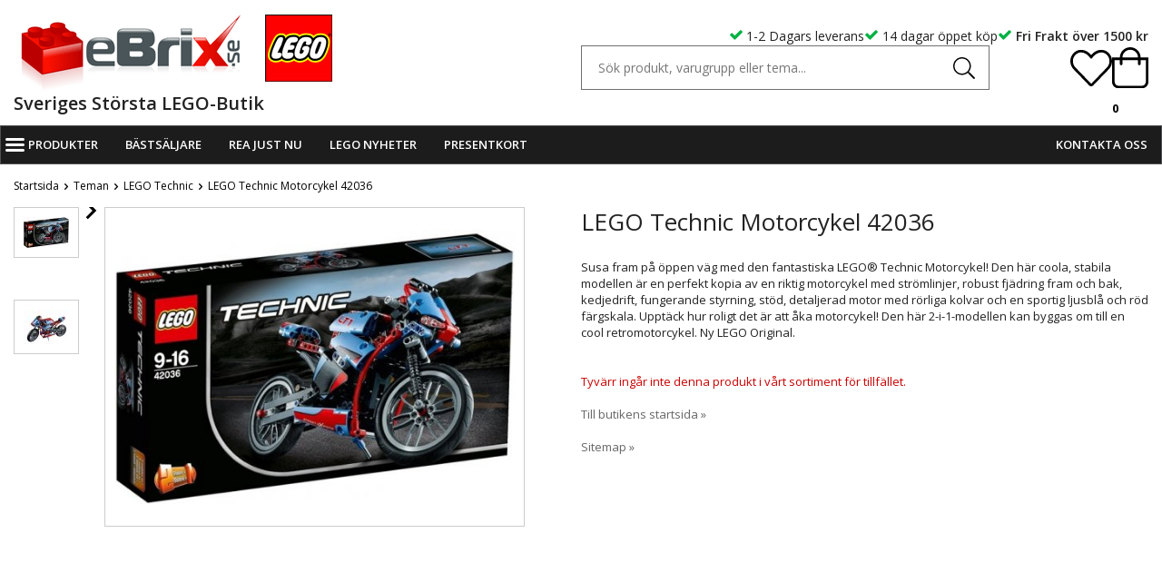

--- FILE ---
content_type: text/html; charset=UTF-8
request_url: https://ebrix.se/teman/lego-technic/lego-technic-motorcykel-42036/
body_size: 14159
content:
<!doctype html>
<html lang="sv" class="">
<head>
	<meta http-equiv="content-type" content="text/html; charset=utf-8">

	<title>LEGO Technic Motorcykel 42036 - LEGO Technic - Teman - Ebrix.se</title>

	<meta name="description" content="Susa fram på öppen väg med den fantastiska LEGO® Technic Motorcykel! Den här coola, stabila modellen är en perfekt kopia av en riktig motorcykel med strömlinjer, robust fjädring fram och bak, kedjedrift, fungerande styrning, stöd, detaljerad">
	<meta name="keywords" content="">
	<meta name="robots" content="index, follow">
				<meta name="viewport" content="width=device-width, initial-scale=1">
				<!-- WIKINGGRUPPEN 8.4.2 -->

	<link rel="shortcut icon" href="/favicon.png">
	<link rel="stylesheet" href="//fonts.googleapis.com/css?family=Open+Sans:400italic,600italic,700italic,400,600,700">
	<link rel="stylesheet" href="//wgrremote.se/fonts/wgr-icons/1.0/wgr-icons.min.css">
    <link rel="stylesheet" type="text/css" href="/js/jquery.fancybox-2.15/jquery.fancybox.css" media="screen">
	<link rel="stylesheet" href="/frontend/view_desktop/css/compiled430.css">
<link rel="canonical" href="https://ebrix.se/teman/lego-technic/lego-technic-motorcykel-42036/">
	<script src="/js/modernizr-custom.min.js"></script>
	<script>
			if (typeof dataLayer == 'undefined') {var dataLayer = [];} dataLayer.push({"ecommerce":{"currencyCode":"SEK","detail":{"products":[{"name":"LEGO Technic Motorcykel 42036","id":3351,"price":628,"category":"teman\/lego-technic"}]}}}); dataLayer.push({"event":"fireRemarketing","remarketing_params":{"ecomm_prodid":"F1C3775","ecomm_category":"teman\/lego-technic","ecomm_totalvalue":628,"isSaleItem":false,"ecomm_pagetype":"product"}}); (function(w,d,s,l,i){w[l]=w[l]||[];w[l].push({'gtm.start':
			new Date().getTime(),event:'gtm.js'});var f=d.getElementsByTagName(s)[0],
			j=d.createElement(s),dl=l!='dataLayer'?'&l='+l:'';j.async=true;j.src=
			'//www.googletagmanager.com/gtm.js?id='+i+dl;f.parentNode.insertBefore(j,f);
			})(window,document,'script','dataLayer','GTM-NHPCXJX');
			</script>		<script async src="https://helloretailcdn.com/helloretail.js"></script>
		<script>
			window.hrq = window.hrq || [];
			hrq.push(['init', {}]);
		</script>
		<link rel="stylesheet" type="text/css" href="/js/jquery.fancybox-2.15/jquery.fancybox.css" media="screen"><link rel="stylesheet" type="text/css" href="/js/vendors/splide/splide-core.min.css"><meta property="og:title" content="LEGO Technic Motorcykel 42036"/>
			<meta property="og:description" content="Susa fram på öppen väg med den fantastiska LEGO® Technic Motorcykel! Den här coola, stabila modellen är en perfekt kopia av en riktig motorcykel med strömlinjer, robust fjädring fram och bak, kedjedrift, fungerande styrning, stöd, detaljerad motor med rörliga kolvar och en sportig ljusblå och röd färgskala. Upptäck hur roligt det är att åka motorcykel! 

Den här 2-i-1-modellen kan byggas om till en cool retromotorcykel.

Ny LEGO Original."/>
			<meta property="og:type" content="product"/>
			<meta property="og:url" content="https://ebrix.se/teman/lego-technic/lego-technic-motorcykel-42036/"/>
			<meta property="og:site_name" content="Ebrix"/>
			<meta property="product:brand" content="LEGO"/>
			<meta property="product:category" content="LEGO Technic"/><meta property="og:price:amount" content="628" />
					<meta property="og:price:currency" content="SEK" /><meta property="og:availability" content="out of stock" /><meta property="og:image" content="https://ebrix.se/images/zoom/42036.jpg"/><meta property="og:image" content="https://ebrix.se/images/zoom/42036-1.jpg"/></head>
	<body itemscope itemtype="http://schema.org/WebPage"><div id="fb-root"></div>	<div class="l-mobile-header">
		<button class="neutral-btn mini-menu js-touch-area"><i class="wgr-icon icon-list2"></i></button>
		<button class="neutral-btn mini-search"><i class="wgr-icon icon-search"></i></button>
		<a href="/"><img src="/frontend/view_desktop/design/logos/logo_sv.png" class="mini-site-logo" alt="Ebrix"></a>
		<div class="mini-cart-info"><span class="mini-cart-info-text">Produkten har blivit tillagd i varukorgen</span></div>
		<button class="neutral-btn mini-cart js-touch-area" onclick="goToURL('/checkout')">
			<div class="mini-cart-inner">
								<img src="/frontend/view_desktop/design/shopping-bag-light.svg" alt="Cart" width="26" height="26">
			</div>
		</button>
	</div>
	<div class="l-header" itemscope itemtype="http://schema.org/WPHeader">
	<div class="l-header__inner l-constrained">
		<div class="l-header__left">
			<div class="l-header__left__left">
				<a class="site-logo" href="/"><img src="/frontend/view_desktop/design/logos/logo_sv.png" alt="Ebrix"></a>
			</div>
			<div class="l-header__left__right">
				<div class="site-banner"></div>
			</div>
		</div>
		<div class="l-header__right">
			<div class="l-header__right__top">
				<p>&nbsp;</p><ul><li><span style="font-size:12px;"><i class="wgr-icon icon-check" style="color:rgb(0, 177, 67);font-size:16px;"></i>&nbsp;</span><span style="font-size:14px;">1-2 Dagars leverans</span></li><li><span style="font-size:14px;"><i class="wgr-icon icon-check" style="color:rgb(0, 177, 67);font-size:16px;"></i>&nbsp;14 dagar &ouml;ppet k&ouml;p</span></li><li><span style="font-size:14px;"><strong><i class="wgr-icon icon-check" style="color:rgb(0, 177, 67);font-size:16px;"></i>&nbsp;Fri Frakt &ouml;ver 1500 kr</strong></span></li></ul>			</div>
			<div class="l-header__right__bottom">
				<div class="l-header__right__bottom__left">
					<!-- Search Box -->
					<form method="get" action="/search/" class="site-search">
						<input type="hidden" name="lang" value="sv">
													<input type="search" value="" placeholder="Sök produkt, varugrupp eller tema..." name="q" class="js-autocomplete-input neutral-btn site-search__input" autocomplete="off">
													<button type="submit" class="neutral-btn site-search__btn">
							<img src="/frontend/view_desktop/design/search-light.svg"
								alt="Sök produkt, varugrupp eller tema"
								height="24" width="24">
						</button>
					</form>
									</div>
				<div class="l-header__right__bottom__right">
											<a href="/customer-login/">
							<img src="/frontend/view_desktop/design/heart-light.svg" alt="Cart" width="46" height="46">
						</a>
												<div id="topcart-holder">
							<div id="topcart-area">
											<div class="topcart__icon-inner">
				<img src="/frontend/view_desktop/design/shopping-bag-light.svg" alt="Cart" width="40" height="46">
				<span class="topcart__count">0</span>
			</div>
										</div>
						</div>
						<div id="popcart">
													</div>
										</div>
			</div>
		</div>
	</div>
			<div class="l-header__bottom l-constrained">
			<p style="text-align: center;"><span style="font-size:20px;"><strong>Sveriges St&ouml;rsta LEGO-Butik</strong></span></p>		</div>
		</div><!-- End .l-header -->

<div class="l-menubar clearfix">
	<div class="l-menubar__inner l-constrained">
		<ul class="nav site-nav mega-menu" itemscope itemtype="http://schema.org/SiteNavigationElement">
						<li class="has-mega-dropdown">
				<span class="mega-menu-item">
					<i class="wgr-icon icon-list2 main-menu-icon"></i>
					Produkter				</span>
				<div class="mega-dropdown">
						<div class="mega-outer mega-outer--0">
				<div class="mega-listmenu__title"></div>
				<ul class="mega-listmenu mega-listmenu--0">

							<li class="has-mega-dropdown js-mega-dropdown is-open">
				<a href="/teman/" itemprop="url">Teman<i class="wgr-icon icon-arrow-right5"></i></a>			<div class="mega-outer mega-outer--1">
				<div class="mega-listmenu__title">Teman</div>
				<ul class="mega-listmenu mega-listmenu--1">

							<li class=" ">
				<a href="/teman/lego-adventskalendrar/" itemprop="url">LEGO Adventskalendrar</a></li>				<li class=" ">
				<a href="/teman/lego-animal-crossing/" itemprop="url">LEGO Animal Crossing</a></li>				<li class=" ">
				<a href="/teman/lego-architecture/" itemprop="url">LEGO Architecture</a></li>				<li class=" ">
				<a href="/teman/lego-art/" itemprop="url">LEGO ART</a></li>				<li class=" ">
				<a href="/teman/lego-avatar/" itemprop="url">LEGO Avatar</a></li>				<li class=" ">
				<a href="/teman/lego-botanicals/" itemprop="url">LEGO Botanicals</a></li>				<li class=" ">
				<a href="/teman/lego-bluey/" itemprop="url">LEGO Bluey</a></li>				<li class=" ">
				<a href="/teman/lego-brickheadz/" itemprop="url">LEGO BrickHeadz</a></li>				<li class=" ">
				<a href="/teman/lego-exklusivt/" itemprop="url">LEGO Exklusivt</a></li>				<li class=" ">
				<a href="/teman/lego-city/" itemprop="url">LEGO City</a></li>				<li class=" ">
				<a href="/teman/lego-classic/" itemprop="url">LEGO Classic</a></li>				<li class=" ">
				<a href="/teman/lego-creator/" itemprop="url">LEGO Creator</a></li>				<li class=" ">
				<a href="/teman/lego-creator-3in1/" itemprop="url">LEGO Creator 3in1</a></li>				<li class=" ">
				<a href="/teman/lego-disney/" itemprop="url">LEGO Disney</a></li>				<li class=" ">
				<a href="/teman/lego-dots/" itemprop="url">LEGO DOTs</a></li>				<li class=" ">
				<a href="/teman/lego-dreamzzz/" itemprop="url">LEGO DREAMZzz</a></li>				<li class=" ">
				<a href="/teman/lego-duplo/" itemprop="url">LEGO DUPLO</a></li>				<li class=" ">
				<a href="/teman/lego-fortnite/" itemprop="url">LEGO Fortnite</a></li>				<li class=" ">
				<a href="/teman/lego-friends/" itemprop="url">LEGO Friends</a></li>				<li class=" ">
				<a href="/teman/lego-gabbys-dollhouse/" itemprop="url">LEGO Gabby's Dollhouse</a></li>				<li class=" ">
				<a href="/teman/lego-harry-potter/" itemprop="url">LEGO Harry Potter</a></li>				<li class=" ">
				<a href="/teman/lego-horizon/" itemprop="url">LEGO Horizon</a></li>				<li class=" ">
				<a href="/teman/lego-icons/" itemprop="url">LEGO Icons</a></li>				<li class=" ">
				<a href="/teman/lego-ideas/" itemprop="url">LEGO IDEAS</a></li>				<li class=" ">
				<a href="/teman/lego-indiana-jones/" itemprop="url">LEGO Indiana Jones</a></li>				<li class=" ">
				<a href="/teman/lego-jurassic-world/" itemprop="url">LEGO Jurassic World</a></li>				<li class=" ">
				<a href="/teman/lego-minecraft/" itemprop="url">LEGO Minecraft</a></li>				<li class=" ">
				<a href="/teman/lego-minionerna/" itemprop="url">LEGO Minionerna</a></li>				<li class=" ">
				<a href="/teman/lego-nike/" itemprop="url">LEGO Nike</a></li>				<li class=" ">
				<a href="/teman/lego-ninjago/" itemprop="url">LEGO Ninjago</a></li>				<li class=" ">
				<a href="/teman/lego-one-piece/" itemprop="url">LEGO ONE PIECE</a></li>				<li class=" ">
				<a href="/teman/lego-sonic-the-hedgehog/" itemprop="url">LEGO Sonic The Hedgehog</a></li>				<li class=" ">
				<a href="/teman/lego-speed-champions/" itemprop="url">LEGO Speed Champions</a></li>				<li class=" ">
				<a href="/teman/lego-star-wars/" itemprop="url">LEGO STAR WARS</a></li>				<li class=" ">
				<a href="/teman/lego-super-heroes/" itemprop="url">LEGO Super Heroes</a></li>				<li class=" ">
				<a href="/teman/lego-super-mario/" itemprop="url">LEGO Super Mario</a></li>				<li class=" is-open">
				<a href="/teman/lego-technic/" itemprop="url">LEGO Technic</a></li>				<li class=" ">
				<a href="/teman/lego-wicked/" itemprop="url">LEGO Wicked</a></li>				<li class=" ">
				<a href="/teman/lego-wednesday/" itemprop="url">LEGO Wednesday</a></li>				</ul>
			</div>
			</li>				<li class="has-mega-dropdown js-mega-dropdown ">
				<a href="/aldrar/" itemprop="url">Åldrar<i class="wgr-icon icon-arrow-right5"></i></a>			<div class="mega-outer mega-outer--1">
				<div class="mega-listmenu__title">Åldrar</div>
				<ul class="mega-listmenu mega-listmenu--1">

							<li class=" ">
				<a href="/aldrar/4/" itemprop="url">4+</a></li>				<li class=" ">
				<a href="/aldrar/6/" itemprop="url">6+</a></li>				<li class=" ">
				<a href="/aldrar/9/" itemprop="url">9+</a></li>				<li class=" ">
				<a href="/aldrar/18/" itemprop="url">18+</a></li>				</ul>
			</div>
			</li>				<li class="has-mega-dropdown js-mega-dropdown ">
				<a href="/intressen/" itemprop="url">Intressen<i class="wgr-icon icon-arrow-right5"></i></a>			<div class="mega-outer mega-outer--1">
				<div class="mega-listmenu__title">Intressen</div>
				<ul class="mega-listmenu mega-listmenu--1">

							<li class=" ">
				<a href="/intressen/vaxter/" itemprop="url">Växter</a></li>				<li class=" ">
				<a href="/intressen/fordon/" itemprop="url">Fordon</a></li>				<li class=" ">
				<a href="/intressen/robotar/" itemprop="url">Robotar</a></li>				<li class=" ">
				<a href="/intressen/djur/" itemprop="url">Djur</a></li>				<li class=" ">
				<a href="/intressen/vardags-hjaltar/" itemprop="url">Vardags Hjältar</a></li>				<li class=" ">
				<a href="/intressen/rymden/" itemprop="url">Rymden</a></li>				<li class=" ">
				<a href="/intressen/byggnader/" itemprop="url">Byggnader</a></li>				<li class=" ">
				<a href="/intressen/gaming/" itemprop="url">Gaming</a></li>				<li class=" ">
				<a href="/intressen/musik/" itemprop="url">Musik</a></li>				<li class=" ">
				<a href="/intressen/prinsessor/" itemprop="url">Prinsessor</a></li>				</ul>
			</div>
			</li>				<li class="has-mega-dropdown js-mega-dropdown ">
				<a href="/sasong/" itemprop="url">Säsong<i class="wgr-icon icon-arrow-right5"></i></a>			<div class="mega-outer mega-outer--1">
				<div class="mega-listmenu__title">Säsong</div>
				<ul class="mega-listmenu mega-listmenu--1">

							<li class=" ">
				<a href="/sasong/mors-dag/" itemprop="url">Mors Dag</a></li>				<li class=" ">
				<a href="/sasong/lego-pask/" itemprop="url">LEGO Påsk</a></li>				<li class=" ">
				<a href="/sasong/lego-alla-hjartans-dag/" itemprop="url">LEGO Alla hjärtans dag</a></li>				<li class=" ">
				<a href="/sasong/lego-halloween/" itemprop="url">LEGO Halloween</a></li>				<li class=" ">
				<a href="/sasong/fars-dag/" itemprop="url">Fars Dag</a></li>				<li class=" ">
				<a href="/sasong/lego-jul/" itemprop="url">LEGO Jul</a></li>				</ul>
			</div>
			</li>				<li class="has-mega-dropdown js-mega-dropdown ">
				<a href="/belysning-till-lego/" itemprop="url">Belysning till LEGO<i class="wgr-icon icon-arrow-right5"></i></a>			<div class="mega-outer mega-outer--1">
				<div class="mega-listmenu__title">Belysning till LEGO</div>
				<ul class="mega-listmenu mega-listmenu--1">

							<li class=" ">
				<a href="/belysning-till-lego/byggnader-stader/" itemprop="url">Byggnader / Städer</a></li>				<li class=" ">
				<a href="/belysning-till-lego/fordon-farkoster/" itemprop="url">Fordon / Farkoster</a></li>				<li class=" ">
				<a href="/belysning-till-lego/harry-potter/" itemprop="url">Harry Potter</a></li>				<li class=" ">
				<a href="/belysning-till-lego/jul/" itemprop="url">Jul</a></li>				<li class=" ">
				<a href="/belysning-till-lego/star-wars/" itemprop="url">Star Wars</a></li>				<li class=" ">
				<a href="/belysning-till-lego/super-heroes/" itemprop="url">Super Heroes</a></li>				<li class=" ">
				<a href="/belysning-till-lego/ovrigt/" itemprop="url">Övrigt</a></li>				<li class=" ">
				<a href="/belysning-till-lego/vaxter/" itemprop="url">Växter</a></li>				<li class=" ">
				<a href="/belysning-till-lego/rymden/" itemprop="url">Rymden</a></li>				</ul>
			</div>
			</li>				<li class="has-mega-dropdown js-mega-dropdown ">
				<a href="/lego-losa-bitar/" itemprop="url">LEGO Lösa Bitar<i class="wgr-icon icon-arrow-right5"></i></a>			<div class="mega-outer mega-outer--1">
				<div class="mega-listmenu__title">LEGO Lösa Bitar</div>
				<ul class="mega-listmenu mega-listmenu--1">

							<li class=" ">
				<a href="/lego-losa-bitar/lego-technic-delar/" itemprop="url">LEGO Technic Delar</a></li>				<li class=" ">
				<a href="/lego-losa-bitar/lego-klossar-byggplattor/" itemprop="url">LEGO Klossar & Byggplattor</a></li>				<li class=" ">
				<a href="/lego-losa-bitar/lego-tillbehor/" itemprop="url">LEGO Tillbehör</a></li>				<li class=" ">
				<a href="/lego-losa-bitar/lego-losvikt/" itemprop="url">LEGO Lösvikt</a></li>				</ul>
			</div>
			</li>				<li class=" ">
				<a href="/lego-polybags/" itemprop="url">LEGO Polybags</a></li>				<li class=" ">
				<a href="/lego-vintage/" itemprop="url">LEGO Vintage</a></li>				<li class="has-mega-dropdown js-mega-dropdown ">
				<a href="/lego-forvaring-dekoration/" itemprop="url">LEGO Förvaring & Dekoration<i class="wgr-icon icon-arrow-right5"></i></a>			<div class="mega-outer mega-outer--1">
				<div class="mega-listmenu__title">LEGO Förvaring & Dekoration</div>
				<ul class="mega-listmenu mega-listmenu--1">

							<li class=" ">
				<a href="/lego-forvaring-dekoration/dekoration/" itemprop="url">Dekoration</a></li>				<li class=" ">
				<a href="/lego-forvaring-dekoration/forvaring/" itemprop="url">Förvaring</a></li>				<li class=" ">
				<a href="/lego-forvaring-dekoration/hem-och-tillbehor/" itemprop="url">Hem och Tillbehör</a></li>				</ul>
			</div>
			</li>				<li class="has-mega-dropdown js-mega-dropdown ">
				<a href="/lego-minifigurer/" itemprop="url">LEGO Minifigurer<i class="wgr-icon icon-arrow-right5"></i></a>			<div class="mega-outer mega-outer--1">
				<div class="mega-listmenu__title">LEGO Minifigurer</div>
				<ul class="mega-listmenu mega-listmenu--1">

							<li class=" ">
				<a href="/lego-minifigurer/minifigurer-samlarserier/" itemprop="url">Minifigurer Samlarserier</a></li>				<li class=" ">
				<a href="/lego-minifigurer/city/" itemprop="url">City</a></li>				<li class=" ">
				<a href="/lego-minifigurer/egen-design/" itemprop="url">Egen Design</a></li>				<li class=" ">
				<a href="/lego-minifigurer/friends/" itemprop="url">Friends</a></li>				<li class=" ">
				<a href="/lego-minifigurer/harry-potter/" itemprop="url">Harry Potter</a></li>				<li class=" ">
				<a href="/lego-minifigurer/minecraft/" itemprop="url">Minecraft</a></li>				<li class=" ">
				<a href="/lego-minifigurer/ninjago/" itemprop="url">Ninjago</a></li>				<li class=" ">
				<a href="/lego-minifigurer/star-wars/" itemprop="url">Star Wars</a></li>				<li class=" ">
				<a href="/lego-minifigurer/super-heroes/" itemprop="url">Super Heroes</a></li>				<li class=" ">
				<a href="/lego-minifigurer/ovriga-minifigurer/" itemprop="url">Övriga minifigurer</a></li>				<li class=" ">
				<a href="/lego-minifigurer/minifigursplattor/" itemprop="url">Minifigursplattor</a></li>				</ul>
			</div>
			</li>				<li class=" ">
				<a href="/lego-nyckelringar/" itemprop="url">LEGO Nyckelringar</a></li>				<li class=" ">
				<a href="/ovrigt-ebrix/" itemprop="url">Övrigt Ebrix</a></li>				</ul>
			</div>
							</div>
			</li>
			<li ><a href="/bastsaljare/" itemprop="url">Bästsäljare</a></li><li ><a href="/rea-just-nu/" itemprop="url">REA Just Nu</a></li><li ><a href="/lego-nyheter/" itemprop="url">LEGO Nyheter</a></li><li ><a href="/presentkort/" itemprop="url">Presentkort</a></li>		</ul>

					<div class="site-nav--right">
				<ul><li><a href="/contact/">Kontakta oss</a></li></ul>			</div>
				</div>
</div><!-- End .l-menubar -->
<div class="l-holder clearfix">
	<div class="l-content clearfix">
	<div class="l-main">
					<ol itemprop="breadcrumb" class="nav breadcrumbs">
				<li><a href="/">Startsida</a><i class="wgr-icon icon-arrow-right5" style="vertical-align:middle;"></i></li>
										<li><a href="/teman/" title="Teman">Teman</a><i class="wgr-icon icon-arrow-right5" style="vertical-align:middle;"></i></li>
												<li><a href="/teman/lego-technic/" title="LEGO Technic">LEGO Technic</a><i class="wgr-icon icon-arrow-right5" style="vertical-align:middle;"></i></li>
												<li>LEGO Technic Motorcykel 42036</li>
									</ol>
					<div class="l-inner" itemscope itemtype="http://schema.org/WebPageElement" itemprop="mainContentOfPage">
<div itemprop="about" itemscope itemtype="http://schema.org/Product">
	<div class="l-product">
		<div class="l-product-col-1">
			<div class="splide product-gallery--thumbnails js-product-gallery--thumbnails">
				<div class="splide__track">
					<ul class="splide__list">
													<li class="splide__slide">
								<div class="thumb-wrapper">
									<img id="currentBildLink" src="/images/mini/42036.jpg"
										alt="LEGO Technic Motorcykel 42036" id="thumb0">
								</div>
							</li>
														<li class="splide__slide">
								<div class="thumb-wrapper">
									<img id="currentBildLink" src="/images/mini/42036-1.jpg"
										alt="LEGO Technic Motorcykel 42036" id="thumb0">
								</div>
							</li>
												</ul>
				</div>
			</div>
			<div class="splide product-gallery--carousel-splide js-product-gallery--carousel-splide">
				<div class="splide__track">
					<ul class="splide__list">
													<li class="splide__slide">
								<a class="fancyBoxLink" rel="produktbilder" href="/images/zoom/42036.jpg">
									<img data-id="5561" src="/images/normal/42036.jpg"
										alt="LEGO Technic Motorcykel 42036" id="thumb0">
								</a>
							</li>
														<li class="splide__slide">
								<a class="fancyBoxLink" rel="produktbilder" href="/images/zoom/42036-1.jpg">
									<img data-id="5562" src="/images/normal/42036-1.jpg"
										alt="LEGO Technic Motorcykel 42036" id="thumb1">
								</a>
							</li>
												</ul>
				</div>
			</div>
			</div>
	<div class="l-product-col-2">
		<h1 class="product-title" itemprop="name">LEGO Technic Motorcykel 42036</h1><div>Susa fram på öppen väg med den fantastiska LEGO® Technic Motorcykel! Den här coola, stabila modellen är en perfekt kopia av en riktig motorcykel med strömlinjer, robust fjädring fram och bak, kedjedrift, fungerande styrning, stöd, detaljerad motor med rörliga kolvar och en sportig ljusblå och röd färgskala. Upptäck hur roligt det är att åka motorcykel! 

Den här 2-i-1-modellen kan byggas om till en cool retromotorcykel.

Ny LEGO Original.</div>
		<br><br>
		<span style="color:#cc0000;">Tyvärr ingår inte denna produkt i vårt sortiment för tillfället.</span>
		<br><br>
		<a href="/">Till butikens startsida &raquo;</a>
		<br><br>
		<a href="/sitemap/">Sitemap &raquo;</a></div><div class="l-product-col-3"><div id="produktdata">

			<div id="directLinkblock" class="hidden-print">
			<br>
			<b>Direktlänk:</b><br>
			<span id="directLink"><a rel="nofollow" href="https://ebrix.se/teman/lego-technic/lego-technic-motorcykel-42036/">Högerklicka och kopiera adressen</a></span>
		</div>
		<br>
		</div>
</div></div><div class="l-product--bottom">
	<div class="factListContainer">
		<div>
			<span class="factList">Artikelnummer:</span> <span id="articleno" class="factList--right">42036</span>
		</div>
		<div>
			<span class="factList">Lanseringsår:</span> <span class="factList--right">2015</span>
		</div>
		<div>
			<span class="factList">Antal delar:</span> <span class="factList--right">375</span>
		</div>
		<div>
			<span class="factList">Rek.ålder:</span> <span class="factList--right">9-16</span>
		</div>
		<div>
			<span class="factList">I standardsortimentet:</span> <span class="factList--right">Nej</span>
		</div>
					<div>
				<span class="factList">
					Pris/del:
				</span>
				 <span class="factList--right">
					1,67 kr				</span>
			</div>
					<div>
			<span class="factList">EAN-kod:</span> <span id="EANCode" class="factList--right"></span>
		</div>
	</div>
</div>

	<div id="hr-recom-k69242d2f687e60423d966097"></div>
	</div><a class="btn btn--back" href="javascript: history.back()">Tillbaka</a><div id="flix-inpage"></div>
	<div id="hr-recom-k69242d45bbcc424a19556d79"></div>
		<div style="overflow:hidden;margin-bottom: 20px;" title="Varning. Ej lämplig för barn under 3 år. Innehåller smådelar.">
		<div style="float: left; margin-right: 8px; margin-top: 6px;"><img src="/frontend/view_desktop/design/varning.jpg" width="40"></div>
		<div style="float: left; font-size: 11px; font-style:italic">
			Varning.<br> Ej lämplig för barn under 3 år.<br> Innehåller smådelar.		</div>
		</div>
			<div class="recommended-title">
					<h2 id="recslot-24">Andra köpte även</h2>
						<a href="/bastsaljare/">Se alla Bästsäljare</a>
					</div>
				<ul class="grid-gallery grid-gallery--products js-product-items" data-slotid="24" data-listname="Andra köpte även">
			<li data-productid="18800" class="product-item" title="LEGO Speed Champions Blixten McQueen 77255" itemprop="offers" itemscope itemtype="http://schema.org/Offer"><div class="product-item__upperText"></div><div class="product-item__img  is-product-image-toggle">
							<div class="banner banner--rea"><span>REA</span></div>
							<a href="/teman/lego-speed-champions/lego-speed-champions-blixten-mcqueen-77255/">
							<img src="/images/list/77255_boxprod_v29_we_sha.jpg" alt="LEGO Speed Champions Blixten McQueen 77255" itemprop="image"><img src="/images/list/77255_prod.png" alt="" itemprop="image"></a>
						</div>
						<div class="product-item__body">
							<h3 class="product-item__heading" itemprop="name">LEGO Speed Champions Blixten McQueen 77255</h3><div class="product-item__price-wrapper"><div class="price-wrapper__left"><span class="price price-discount" itemprop="price">248 kr</span>&nbsp;<span class="muted price-orginal">318 kr</span><meta itemprop="priceCurrency" content="SEK"></div><div class="price-wrapper__right">					<div class="product-item_wishlist-wrapper">	
						<a class="product-item__wishlist--add wishlist--on" href="/wishlist/?action=add&id=18800">
							<img src="/frontend/view_desktop/design/heart-light.svg" alt="Cart" width="18" height="18">
						</a>
						<a class="product-item__wishlist--remove wishlist--off" href="/wishlist/?action=remove&id=18800">
							<img src="/frontend/view_desktop/design/heart-solid.svg" alt="Cart" width="18" height="18">
						</a>
					</div>
					</div></div><div class="product-item__buttons"><a class="btn btn--primary buybuttonRuta"  rel="nofollow" data-cid="19224" href="/checkout/?action=additem&amp;id=18800">Lägg i varukorg</a><link itemprop="availability" href="http://schema.org/InStock"></div>
				 </div>
				</li><li data-productid="10265" class="product-item" title="LEGO Icons Lejonriddarnas slott 10305" itemprop="offers" itemscope itemtype="http://schema.org/Offer"><div class="product-item__upperText"></div><div class="product-item__img  is-product-image-toggle">
							<div class="banner banner--special"><span>Special</span></div>
							<a href="/teman/lego-icons/lego-icons-lejonriddarnas-slott-10305/">
							<img src="/images/list/10305-46618.png" alt="LEGO Icons Lejonriddarnas slott 10305" itemprop="image"><img src="/images/list/10305-1.jpg" alt="" itemprop="image"></a>
						</div>
						<div class="product-item__body">
							<h3 class="product-item__heading" itemprop="name">LEGO Icons Lejonriddarnas slott 10305</h3><div class="product-item__price-wrapper"><div class="price-wrapper__left"><span class="price" itemprop="price">5 998 kr</span><meta itemprop="priceCurrency" content="SEK"></div><div class="price-wrapper__right">					<div class="product-item_wishlist-wrapper">	
						<a class="product-item__wishlist--add wishlist--on" href="/wishlist/?action=add&id=10265">
							<img src="/frontend/view_desktop/design/heart-light.svg" alt="Cart" width="18" height="18">
						</a>
						<a class="product-item__wishlist--remove wishlist--off" href="/wishlist/?action=remove&id=10265">
							<img src="/frontend/view_desktop/design/heart-solid.svg" alt="Cart" width="18" height="18">
						</a>
					</div>
					</div></div><div class="product-item__buttons"><a class="btn btn--primary buybuttonRuta"  rel="nofollow" data-cid="10689" href="/checkout/?action=additem&amp;id=10265">Lägg i varukorg</a><link itemprop="availability" href="http://schema.org/InStock"></div>
				 </div>
				</li><li data-productid="17930" class="product-item" title="LEGO Star Wars Death Star 75419" itemprop="offers" itemscope itemtype="http://schema.org/Offer"><div class="product-item__upperText"></div><div class="product-item__img  is-product-image-toggle">
							
							<a href="/teman/lego-star-wars/lego-star-wars-death-star-75419/">
							<img src="/images/list/75419_boxprod_v29-17451.png" alt="LEGO Star Wars Death Star 75419" itemprop="image"><img src="/images/list/75419_prod.png" alt="" itemprop="image"></a>
						</div>
						<div class="product-item__body">
							<h3 class="product-item__heading" itemprop="name">LEGO Star Wars Death Star 75419</h3><div class="product-item__price-wrapper"><div class="price-wrapper__left"><span class="price" itemprop="price">14 998 kr</span><meta itemprop="priceCurrency" content="SEK"></div><div class="price-wrapper__right">					<div class="product-item_wishlist-wrapper">	
						<a class="product-item__wishlist--add wishlist--on" href="/wishlist/?action=add&id=17930">
							<img src="/frontend/view_desktop/design/heart-light.svg" alt="Cart" width="18" height="18">
						</a>
						<a class="product-item__wishlist--remove wishlist--off" href="/wishlist/?action=remove&id=17930">
							<img src="/frontend/view_desktop/design/heart-solid.svg" alt="Cart" width="18" height="18">
						</a>
					</div>
					</div></div><div class="product-item__buttons"><a class="btn btn--primary buybuttonRuta"  rel="nofollow" data-cid="18354" href="/checkout/?action=additem&amp;id=17930">Lägg i varukorg</a><link itemprop="availability" href="http://schema.org/InStock"></div>
				 </div>
				</li><li data-productid="10393" class="product-item" title="LEGO Harry Potter Hogwartsexpressen - samlarutgåva 76405" itemprop="offers" itemscope itemtype="http://schema.org/Offer"><div class="product-item__upperText"></div><div class="product-item__img  is-product-image-toggle">
							
							<a href="/teman/lego-harry-potter/lego-harry-potter-hogwartsexpressen-samlarutgava-76405/">
							<img src="/images/list/76405.jpg" alt="LEGO Harry Potter Hogwartsexpressen - samlarutgåva 76405" itemprop="image"><img src="/images/list/76405_alt2.jpg" alt="" itemprop="image"></a>
						</div>
						<div class="product-item__body">
							<h3 class="product-item__heading" itemprop="name">LEGO Harry Potter Hogwartsexpressen - samlarutgåva 76405</h3><div class="product-item__price-wrapper"><div class="price-wrapper__left"><span class="price" itemprop="price">8 498 kr</span><meta itemprop="priceCurrency" content="SEK"></div><div class="price-wrapper__right">					<div class="product-item_wishlist-wrapper">	
						<a class="product-item__wishlist--add wishlist--on" href="/wishlist/?action=add&id=10393">
							<img src="/frontend/view_desktop/design/heart-light.svg" alt="Cart" width="18" height="18">
						</a>
						<a class="product-item__wishlist--remove wishlist--off" href="/wishlist/?action=remove&id=10393">
							<img src="/frontend/view_desktop/design/heart-solid.svg" alt="Cart" width="18" height="18">
						</a>
					</div>
					</div></div><div class="product-item__buttons"><a class="btn btn--primary buybuttonRuta"  rel="nofollow" data-cid="10817" href="/checkout/?action=additem&amp;id=10393">Lägg i varukorg</a><link itemprop="availability" href="http://schema.org/InStock"></div>
				 </div>
				</li>		</ul>
		<div id="fancyReminder" style="display: none;">
	<div class="product-stock-reminder" data-productid="3351">
		<div class="reminder-text">Meddela mig när produkten åter finns i lager.<br> Förfrågan är ej bindande, och adressen lagras ej.</div>
		<div class="reminder-form">
			<input type="hidden" id="lang_code" value="sv"></input>
			<input placeholder="Skriv din e-postadress här" class="reminder-email" type="email" /> <input class="reminder-submit" type="submit" value="Skicka" />
		</div>
		<div class="reminder-error" style="display:none;"></div>
		<div class="reminder-success" style="display:none;"></div>
	</div>
	<div class="product-stock-reminded" style="display:none;">
		<div></div>
	</div>
</div>
	<span class="addwish-product-info" style="display:none"
		data-title="LEGO Technic Motorcykel 42036"
					data-imgurl="https://ebrix.se/images/normal/42036.jpg"
					data-price="628"
		data-productnumber="42036"
		data-url="https://ebrix.se/teman/lego-technic/lego-technic-motorcykel-42036/"
		data-currency="SEK"
		data-brand="LEGO"
		data-instock="false"
	></span>

	<script type="text/javascript">
var kombinationer = new Array(); var newComb;newComb = new Object;
				newComb.lagertyp = 2;
				newComb.lagret = 0;
				newComb.pris = 628;
				newComb.kampanjpris = 628;
				newComb.minOptionalPrice = 0;
				newComb.prislistapris = '';
				newComb.dbid = 3775;
				newComb.selectedImageID = 0;
				newComb.artno = '42036';
				newComb.EANCode = '';
				newComb.stockplace = '';
				newComb.alternativ = new Array();kombinationer.push(newComb);
</script></div></div></div> <!-- End of .l-main, .l-content and .l-inner -->
<div id="categoryProductReminder" style="display: none;">
	<div class="product-stock-reminder" data-productid="">
		<div class="reminder-text">Meddela mig när produkten åter finns i lager.<br> Förfrågan är ej bindande, och adressen lagras ej.</div>
		<div class="reminder-form">
			<input type="hidden" id="lang_code" value="sv"></input>
			<input placeholder="Skriv din e-postadress här" class="reminder-email" type="email" /> <input class="reminder-submit" type="submit" value="Skicka" />
		</div>
		<div class="reminder-error" style="display:none;"></div>
		<div class="reminder-success" style="display:none;"></div>
	</div>
	<div class="product-stock-reminded" style="display:none;">
		<div></div>
	</div>
</div>
	<div class="l-mobile-nav">
    	
		<div class="mobile-module">
						<h3 class="mobile-module__heading">Produkter</h3>
			<ul class="mobile-listmenu mobile-listmenu-0">
										<li class="category-id--364 ">
							<a  href="/bastsaljare/" title="Bästsäljare" itemprop="url">
								Bästsäljare																	</a>
															</li>

												<li class="category-id--407 ">
							<a  href="/rea-just-nu/" title="REA Just Nu" itemprop="url">
								REA Just Nu																	</a>
															</li>

												<li class="category-id--280 ">
							<a  href="/lego-nyheter/" title="LEGO Nyheter" itemprop="url">
								LEGO Nyheter																	</a>
															</li>

												<li class="category-id--203 ">
							<a  href="/presentkort/" title="Presentkort" itemprop="url">
								Presentkort																	</a>
															</li>

												<li class="category-id--199 is-listmenu-opened  themes">
							<a  class="selected" href="/teman/" title="Teman" itemprop="url">
								Teman																	<i class="menu-node js-menu-node wgr-icon icon-arrow-down5" 
										data-arrows="icon-arrow-down5 icon-arrow-right5"></i></a>
									<ul class="mobile-listmenu mobile-listmenu-1"><li class="category-id--392">
					<a href="/teman/lego-adventskalendrar/"
						title="LEGO Adventskalendrar" itemprop="url"
						 >LEGO Adventskalendrar</a></li><li class="category-id--528">
					<a href="/teman/lego-animal-crossing/"
						title="LEGO Animal Crossing" itemprop="url"
						 >LEGO Animal Crossing</a></li><li class="category-id--297">
					<a href="/teman/lego-architecture/"
						title="LEGO Architecture" itemprop="url"
						 >LEGO Architecture</a></li><li class="category-id--428">
					<a href="/teman/lego-art/"
						title="LEGO ART" itemprop="url"
						 >LEGO ART</a></li><li class="category-id--483">
					<a href="/teman/lego-avatar/"
						title="LEGO Avatar" itemprop="url"
						 >LEGO Avatar</a></li><li class="category-id--552">
					<a href="/teman/lego-botanicals/"
						title="LEGO Botanicals" itemprop="url"
						 >LEGO Botanicals</a></li><li class="category-id--569">
					<a href="/teman/lego-bluey/"
						title="LEGO Bluey" itemprop="url"
						 >LEGO Bluey</a></li><li class="category-id--372">
					<a href="/teman/lego-brickheadz/"
						title="LEGO BrickHeadz" itemprop="url"
						 >LEGO BrickHeadz</a></li><li class="category-id--268">
					<a href="/teman/lego-exklusivt/"
						title="LEGO Exklusivt" itemprop="url"
						 >LEGO Exklusivt</a></li><li class="category-id--243">
					<a href="/teman/lego-city/"
						title="LEGO City" itemprop="url"
						 >LEGO City</a></li><li class="category-id--343">
					<a href="/teman/lego-classic/"
						title="LEGO Classic" itemprop="url"
						 >LEGO Classic</a></li><li class="category-id--244">
					<a href="/teman/lego-creator/"
						title="LEGO Creator" itemprop="url"
						 >LEGO Creator</a></li><li class="category-id--523">
					<a href="/teman/lego-creator-3in1/"
						title="LEGO Creator 3in1" itemprop="url"
						 >LEGO Creator 3in1</a></li><li class="category-id--312">
					<a href="/teman/lego-disney/"
						title="LEGO Disney" itemprop="url"
						 >LEGO Disney</a></li><li class="category-id--415">
					<a href="/teman/lego-dots/"
						title="LEGO DOTs" itemprop="url"
						 >LEGO DOTs</a></li><li class="category-id--511">
					<a href="/teman/lego-dreamzzz/"
						title="LEGO DREAMZzz" itemprop="url"
						 >LEGO DREAMZzz</a></li><li class="category-id--238">
					<a href="/teman/lego-duplo/"
						title="LEGO DUPLO" itemprop="url"
						 >LEGO DUPLO</a></li><li class="category-id--564">
					<a href="/teman/lego-fortnite/"
						title="LEGO Fortnite" itemprop="url"
						 >LEGO Fortnite</a></li><li class="category-id--271">
					<a href="/teman/lego-friends/"
						title="LEGO Friends" itemprop="url"
						 >LEGO Friends</a></li><li class="category-id--510">
					<a href="/teman/lego-gabbys-dollhouse/"
						title="LEGO Gabby&#039;s Dollhouse" itemprop="url"
						 >LEGO Gabby's Dollhouse</a></li><li class="category-id--246">
					<a href="/teman/lego-harry-potter/"
						title="LEGO Harry Potter" itemprop="url"
						 >LEGO Harry Potter</a></li><li class="category-id--464">
					<a href="/teman/lego-horizon/"
						title="LEGO Horizon" itemprop="url"
						 >LEGO Horizon</a></li><li class="category-id--409">
					<a href="/teman/lego-icons/"
						title="LEGO Icons" itemprop="url"
						 >LEGO Icons</a></li><li class="category-id--306">
					<a href="/teman/lego-ideas/"
						title="LEGO IDEAS" itemprop="url"
						 >LEGO IDEAS</a></li><li class="category-id--273">
					<a href="/teman/lego-indiana-jones/"
						title="LEGO Indiana Jones" itemprop="url"
						 >LEGO Indiana Jones</a></li><li class="category-id--350">
					<a href="/teman/lego-jurassic-world/"
						title="LEGO Jurassic World" itemprop="url"
						 >LEGO Jurassic World</a></li><li class="category-id--340">
					<a href="/teman/lego-minecraft/"
						title="LEGO Minecraft" itemprop="url"
						 >LEGO Minecraft</a></li><li class="category-id--424">
					<a href="/teman/lego-minionerna/"
						title="LEGO Minionerna" itemprop="url"
						 >LEGO Minionerna</a></li><li class="category-id--570">
					<a href="/teman/lego-nike/"
						title="LEGO Nike" itemprop="url"
						 >LEGO Nike</a></li><li class="category-id--250">
					<a href="/teman/lego-ninjago/"
						title="LEGO Ninjago" itemprop="url"
						 >LEGO Ninjago</a></li><li class="category-id--571">
					<a href="/teman/lego-one-piece/"
						title="LEGO ONE PIECE" itemprop="url"
						 >LEGO ONE PIECE</a></li><li class="category-id--512">
					<a href="/teman/lego-sonic-the-hedgehog/"
						title="LEGO Sonic The Hedgehog" itemprop="url"
						 >LEGO Sonic The Hedgehog</a></li><li class="category-id--345">
					<a href="/teman/lego-speed-champions/"
						title="LEGO Speed Champions" itemprop="url"
						 >LEGO Speed Champions</a></li><li class="category-id--255">
					<a href="/teman/lego-star-wars/"
						title="LEGO STAR WARS" itemprop="url"
						 >LEGO STAR WARS</a></li><li class="category-id--272">
					<a href="/teman/lego-super-heroes/"
						title="LEGO Super Heroes" itemprop="url"
						 >LEGO Super Heroes</a></li><li class="category-id--427">
					<a href="/teman/lego-super-mario/"
						title="LEGO Super Mario" itemprop="url"
						 >LEGO Super Mario</a></li><li class="category-id--256 is-listmenu-opened">
					<a class="selected" href="/teman/lego-technic/"
						title="LEGO Technic" itemprop="url"
						 >LEGO Technic</a></li><li class="category-id--554">
					<a href="/teman/lego-wicked/"
						title="LEGO Wicked" itemprop="url"
						 >LEGO Wicked</a></li><li class="category-id--563">
					<a href="/teman/lego-wednesday/"
						title="LEGO Wednesday" itemprop="url"
						 >LEGO Wednesday</a></li></ul>
															</li>

												<li class="category-id--454 ">
							<a  href="/aldrar/" title="Åldrar" itemprop="url">
								Åldrar																	<i class="menu-node js-menu-node wgr-icon icon-arrow-right5" 
										data-arrows="icon-arrow-down5 icon-arrow-right5"></i></a>
									<ul class="mobile-listmenu mobile-listmenu-1"><li class="category-id--452">
					<a href="/aldrar/15/"
						title="1.5+" itemprop="url"
						 >1.5+</a></li><li class="category-id--453">
					<a href="/aldrar/4/"
						title="4+" itemprop="url"
						 >4+</a></li><li class="category-id--455">
					<a href="/aldrar/6/"
						title="6+" itemprop="url"
						 >6+</a></li><li class="category-id--456">
					<a href="/aldrar/9/"
						title="9+" itemprop="url"
						 >9+</a></li><li class="category-id--458">
					<a href="/aldrar/18/"
						title="18+" itemprop="url"
						 >18+</a></li></ul>
															</li>

												<li class="category-id--529 ">
							<a  href="/intressen/" title="Intressen" itemprop="url">
								Intressen																	<i class="menu-node js-menu-node wgr-icon icon-arrow-right5" 
										data-arrows="icon-arrow-down5 icon-arrow-right5"></i></a>
									<ul class="mobile-listmenu mobile-listmenu-1"><li class="category-id--539">
					<a href="/intressen/vaxter/"
						title="Växter" itemprop="url"
						 >Växter</a></li><li class="category-id--533">
					<a href="/intressen/fordon/"
						title="Fordon" itemprop="url"
						 >Fordon</a></li><li class="category-id--536">
					<a href="/intressen/robotar/"
						title="Robotar" itemprop="url"
						 >Robotar</a></li><li class="category-id--535">
					<a href="/intressen/djur/"
						title="Djur" itemprop="url"
						 >Djur</a></li><li class="category-id--534">
					<a href="/intressen/vardags-hjaltar/"
						title="Vardags Hjältar" itemprop="url"
						 >Vardags Hjältar</a></li><li class="category-id--530">
					<a href="/intressen/rymden/"
						title="Rymden" itemprop="url"
						 >Rymden</a></li><li class="category-id--531">
					<a href="/intressen/byggnader/"
						title="Byggnader" itemprop="url"
						 >Byggnader</a></li><li class="category-id--538">
					<a href="/intressen/gaming/"
						title="Gaming" itemprop="url"
						 >Gaming</a></li><li class="category-id--537">
					<a href="/intressen/musik/"
						title="Musik" itemprop="url"
						 >Musik</a></li><li class="category-id--532">
					<a href="/intressen/prinsessor/"
						title="Prinsessor" itemprop="url"
						 >Prinsessor</a></li></ul>
															</li>

												<li class="category-id--558 ">
							<a  href="/sasong/" title="Säsong" itemprop="url">
								Säsong																	<i class="menu-node js-menu-node wgr-icon icon-arrow-right5" 
										data-arrows="icon-arrow-down5 icon-arrow-right5"></i></a>
									<ul class="mobile-listmenu mobile-listmenu-1"><li class="category-id--469">
					<a href="/sasong/mors-dag/"
						title="Mors Dag" itemprop="url"
						 >Mors Dag</a></li><li class="category-id--561">
					<a href="/sasong/lego-pask/"
						title="LEGO Påsk" itemprop="url"
						 >LEGO Påsk</a></li><li class="category-id--560">
					<a href="/sasong/lego-alla-hjartans-dag/"
						title="LEGO Alla hjärtans dag" itemprop="url"
						 >LEGO Alla hjärtans dag</a></li><li class="category-id--557">
					<a href="/sasong/lego-halloween/"
						title="LEGO Halloween" itemprop="url"
						 >LEGO Halloween</a></li><li class="category-id--562">
					<a href="/sasong/fars-dag/"
						title="Fars Dag" itemprop="url"
						 >Fars Dag</a></li><li class="category-id--556">
					<a href="/sasong/lego-jul/"
						title="LEGO Jul" itemprop="url"
						 >LEGO Jul</a></li></ul>
															</li>

												<li class="category-id--467 ">
							<a  href="/belysning-till-lego/" title="Belysning till LEGO" itemprop="url">
								Belysning till LEGO																	<i class="menu-node js-menu-node wgr-icon icon-arrow-right5" 
										data-arrows="icon-arrow-down5 icon-arrow-right5"></i></a>
									<ul class="mobile-listmenu mobile-listmenu-1"><li class="category-id--515">
					<a href="/belysning-till-lego/byggnader-stader/"
						title="Byggnader / Städer" itemprop="url"
						 >Byggnader / Städer</a></li><li class="category-id--520">
					<a href="/belysning-till-lego/fordon-farkoster/"
						title="Fordon / Farkoster" itemprop="url"
						 >Fordon / Farkoster</a></li><li class="category-id--517">
					<a href="/belysning-till-lego/harry-potter/"
						title="Harry Potter" itemprop="url"
						 >Harry Potter</a></li><li class="category-id--516">
					<a href="/belysning-till-lego/jul/"
						title="Jul" itemprop="url"
						 >Jul</a></li><li class="category-id--518">
					<a href="/belysning-till-lego/star-wars/"
						title="Star Wars" itemprop="url"
						 >Star Wars</a></li><li class="category-id--519">
					<a href="/belysning-till-lego/super-heroes/"
						title="Super Heroes" itemprop="url"
						 >Super Heroes</a></li><li class="category-id--521">
					<a href="/belysning-till-lego/ovrigt/"
						title="Övrigt" itemprop="url"
						 >Övrigt</a></li><li class="category-id--549">
					<a href="/belysning-till-lego/vaxter/"
						title="Växter" itemprop="url"
						 >Växter</a></li><li class="category-id--550">
					<a href="/belysning-till-lego/rymden/"
						title="Rymden" itemprop="url"
						 >Rymden</a></li></ul>
															</li>

												<li class="category-id--370 ">
							<a  href="/lego-losa-bitar/" title="LEGO Lösa Bitar" itemprop="url">
								LEGO Lösa Bitar																	<i class="menu-node js-menu-node wgr-icon icon-arrow-right5" 
										data-arrows="icon-arrow-down5 icon-arrow-right5"></i></a>
									<ul class="mobile-listmenu mobile-listmenu-1"><li class="category-id--316">
					<a href="/lego-losa-bitar/lego-technic-delar/"
						title="LEGO Technic Delar" itemprop="url"
						 >LEGO Technic Delar<i class="menu-node js-menu-node wgr-icon icon-arrow-right5" data-arrows="icon-arrow-down5 icon-arrow-right5"></i></a><ul class="mobile-listmenu mobile-listmenu-2"><li class="category-id--501">
					<a href="/lego-losa-bitar/lego-technic-delar/lego-technic-beams/"
						title="LEGO Technic Beams" itemprop="url"
						 >LEGO Technic Beams</a></li><li class="category-id--551">
					<a href="/lego-losa-bitar/lego-technic-delar/lego-technic-connectors-axles/"
						title="LEGO Technic Connectors / Axles" itemprop="url"
						 >LEGO Technic Connectors / Axles</a></li><li class="category-id--495">
					<a href="/lego-losa-bitar/lego-technic-delar/lego-dack-hjul/"
						title="LEGO Däck &amp; Hjul" itemprop="url"
						 >LEGO Däck & Hjul</a></li><li class="category-id--496">
					<a href="/lego-losa-bitar/lego-technic-delar/lego-technic-klossar/"
						title="LEGO Technic Klossar" itemprop="url"
						 >LEGO Technic Klossar</a></li><li class="category-id--502">
					<a href="/lego-losa-bitar/lego-technic-delar/lego-technic-kugghjul-vaxlar/"
						title="LEGO Technic Kugghjul &amp; Växlar" itemprop="url"
						 >LEGO Technic Kugghjul & Växlar</a></li><li class="category-id--526">
					<a href="/lego-losa-bitar/lego-technic-delar/lego-technic-pneumatic/"
						title="LEGO Technic Pneumatic" itemprop="url"
						 >LEGO Technic Pneumatic</a></li><li class="category-id--527">
					<a href="/lego-losa-bitar/lego-technic-delar/lego-technic-ovrigt/"
						title="LEGO Technic Övrigt" itemprop="url"
						 >LEGO Technic Övrigt</a></li></ul></li><li class="category-id--356">
					<a href="/lego-losa-bitar/lego-klossar-byggplattor/"
						title="LEGO Klossar &amp; Byggplattor" itemprop="url"
						 >LEGO Klossar & Byggplattor<i class="menu-node js-menu-node wgr-icon icon-arrow-right5" data-arrows="icon-arrow-down5 icon-arrow-right5"></i></a><ul class="mobile-listmenu mobile-listmenu-2"><li class="category-id--491">
					<a href="/lego-losa-bitar/lego-klossar-byggplattor/lego-klossar/"
						title="LEGO Klossar" itemprop="url"
						 >LEGO Klossar</a></li><li class="category-id--508">
					<a href="/lego-losa-bitar/lego-klossar-byggplattor/lego-lutande-bitar/"
						title="LEGO Lutande Bitar" itemprop="url"
						 >LEGO Lutande Bitar</a></li><li class="category-id--492">
					<a href="/lego-losa-bitar/lego-klossar-byggplattor/lego-plattor/"
						title="LEGO Plattor" itemprop="url"
						 >LEGO Plattor</a></li><li class="category-id--507">
					<a href="/lego-losa-bitar/lego-klossar-byggplattor/lego-runda-klossar/"
						title="LEGO Runda Klossar" itemprop="url"
						 >LEGO Runda Klossar</a></li><li class="category-id--494">
					<a href="/lego-losa-bitar/lego-klossar-byggplattor/lego-slata-plattor/"
						title="LEGO Släta Plattor" itemprop="url"
						 >LEGO Släta Plattor</a></li><li class="category-id--493">
					<a href="/lego-losa-bitar/lego-klossar-byggplattor/lego-specialbitar/"
						title="LEGO Specialbitar" itemprop="url"
						 >LEGO Specialbitar</a></li><li class="category-id--573">
					<a href="/lego-losa-bitar/lego-klossar-byggplattor/lego-klossar-sido-stud/"
						title="LEGO Klossar Sido-Stud" itemprop="url"
						 >LEGO Klossar Sido-Stud</a></li><li class="category-id--574">
					<a href="/lego-losa-bitar/lego-klossar-byggplattor/lego-runda-plattor/"
						title="LEGO Runda Plattor" itemprop="url"
						 >LEGO Runda Plattor</a></li><li class="category-id--575">
					<a href="/lego-losa-bitar/lego-klossar-byggplattor/lego-plattor-sido-stud/"
						title="LEGO Plattor Sido-Stud" itemprop="url"
						 >LEGO Plattor Sido-Stud</a></li><li class="category-id--576">
					<a href="/lego-losa-bitar/lego-klossar-byggplattor/lego-runda-slata-plattor/"
						title="LEGO Runda Släta Plattor" itemprop="url"
						 >LEGO Runda Släta Plattor</a></li><li class="category-id--577">
					<a href="/lego-losa-bitar/lego-klossar-byggplattor/lego-runda-specialbitar/"
						title="LEGO Runda Specialbitar" itemprop="url"
						 >LEGO Runda Specialbitar</a></li></ul></li><li class="category-id--289">
					<a href="/lego-losa-bitar/lego-tillbehor/"
						title="LEGO Tillbehör" itemprop="url"
						 >LEGO Tillbehör<i class="menu-node js-menu-node wgr-icon icon-arrow-right5" data-arrows="icon-arrow-down5 icon-arrow-right5"></i></a><ul class="mobile-listmenu mobile-listmenu-2"><li class="category-id--505">
					<a href="/lego-losa-bitar/lego-tillbehor/lego-berg-kristaller/"
						title="LEGO Berg &amp; Kristaller" itemprop="url"
						 >LEGO Berg & Kristaller</a></li><li class="category-id--482">
					<a href="/lego-losa-bitar/lego-tillbehor/lego-djur-tillbehor/"
						title="LEGO Djur &amp; Tillbehör" itemprop="url"
						 >LEGO Djur & Tillbehör</a></li><li class="category-id--504">
					<a href="/lego-losa-bitar/lego-tillbehor/lego-fordon-tag/"
						title="LEGO Fordon &amp; Tåg" itemprop="url"
						 >LEGO Fordon & Tåg</a></li><li class="category-id--394">
					<a href="/lego-losa-bitar/lego-tillbehor/lego-friends-delar/"
						title="LEGO Friends Delar" itemprop="url"
						 >LEGO Friends Delar</a></li><li class="category-id--503">
					<a href="/lego-losa-bitar/lego-tillbehor/lego-hus-hem/"
						title="LEGO Hus &amp; Hem" itemprop="url"
						 >LEGO Hus & Hem</a></li><li class="category-id--498">
					<a href="/lego-losa-bitar/lego-tillbehor/lego-mat-dryck/"
						title="LEGO Mat &amp; Dryck" itemprop="url"
						 >LEGO Mat & Dryck</a></li><li class="category-id--506">
					<a href="/lego-losa-bitar/lego-tillbehor/lego-minifigur-delar/"
						title="LEGO Minifigur-Delar" itemprop="url"
						 >LEGO Minifigur-Delar</a></li><li class="category-id--497">
					<a href="/lego-losa-bitar/lego-tillbehor/lego-vaxter-gront/"
						title="LEGO Växter &amp; Grönt" itemprop="url"
						 >LEGO Växter & Grönt</a></li><li class="category-id--499">
					<a href="/lego-losa-bitar/lego-tillbehor/lego-vapen-ovriga-tillbehor/"
						title="LEGO Vapen &amp; Övriga Tillbehör" itemprop="url"
						 >LEGO Vapen & Övriga Tillbehör</a></li></ul></li><li class="category-id--267">
					<a href="/lego-losa-bitar/lego-losvikt/"
						title="LEGO Lösvikt" itemprop="url"
						 >LEGO Lösvikt</a></li></ul>
															</li>

												<li class="category-id--276 ">
							<a  href="/lego-polybags/" title="LEGO Polybags" itemprop="url">
								LEGO Polybags																	</a>
															</li>

												<li class="category-id--484 ">
							<a  href="/lego-vintage/" title="LEGO Vintage" itemprop="url">
								LEGO Vintage																	</a>
															</li>

												<li class="category-id--237 ">
							<a  href="/lego-forvaring-dekoration/" title="LEGO Förvaring &amp; Dekoration" itemprop="url">
								LEGO Förvaring & Dekoration																	<i class="menu-node js-menu-node wgr-icon icon-arrow-right5" 
										data-arrows="icon-arrow-down5 icon-arrow-right5"></i></a>
									<ul class="mobile-listmenu mobile-listmenu-1"><li class="category-id--375">
					<a href="/lego-forvaring-dekoration/dekoration/"
						title="Dekoration" itemprop="url"
						 >Dekoration</a></li><li class="category-id--376">
					<a href="/lego-forvaring-dekoration/forvaring/"
						title="Förvaring" itemprop="url"
						 >Förvaring</a></li><li class="category-id--548">
					<a href="/lego-forvaring-dekoration/hem-och-tillbehor/"
						title="Hem och Tillbehör" itemprop="url"
						 >Hem och Tillbehör</a></li></ul>
															</li>

												<li class="category-id--288 ">
							<a  href="/lego-minifigurer/" title="LEGO Minifigurer" itemprop="url">
								LEGO Minifigurer																	<i class="menu-node js-menu-node wgr-icon icon-arrow-right5" 
										data-arrows="icon-arrow-down5 icon-arrow-right5"></i></a>
									<ul class="mobile-listmenu mobile-listmenu-1"><li class="category-id--461">
					<a href="/lego-minifigurer/minifigurer-samlarserier/"
						title="Minifigurer Samlarserier" itemprop="url"
						 >Minifigurer Samlarserier<i class="menu-node js-menu-node wgr-icon icon-arrow-right5" data-arrows="icon-arrow-down5 icon-arrow-right5"></i></a><ul class="mobile-listmenu mobile-listmenu-2"><li class="category-id--578">
					<a href="/lego-minifigurer/minifigurer-samlarserier/lego-minifigurer-djur-serie-28/"
						title="LEGO Minifigurer Djur Serie 28" itemprop="url"
						 >LEGO Minifigurer Djur Serie 28</a></li><li class="category-id--572">
					<a href="/lego-minifigurer/minifigurer-samlarserier/lego-minifigurer-spider-man/"
						title="LEGO Minifigurer Spider Man" itemprop="url"
						 >LEGO Minifigurer Spider Man</a></li><li class="category-id--568">
					<a href="/lego-minifigurer/minifigurer-samlarserier/lego-f1-racerbilar-att-samla/"
						title="LEGO F1 Racerbilar att samla" itemprop="url"
						 >LEGO F1 Racerbilar att samla</a></li><li class="category-id--565">
					<a href="/lego-minifigurer/minifigurer-samlarserier/minifigurer-serie-27/"
						title="Minifigurer Serie 27" itemprop="url"
						 >Minifigurer Serie 27</a></li><li class="category-id--553">
					<a href="/lego-minifigurer/minifigurer-samlarserier/lego-minifigur-dungeons-dragons/"
						title="LEGO Minifigur Dungeons &amp; Dragons" itemprop="url"
						 >LEGO Minifigur Dungeons & Dragons</a></li><li class="category-id--545">
					<a href="/lego-minifigurer/minifigurer-samlarserier/lego-minifigur-serie-26-rymden/"
						title="LEGO Minifigur Serie 26 Rymden" itemprop="url"
						 >LEGO Minifigur Serie 26 Rymden</a></li><li class="category-id--524">
					<a href="/lego-minifigurer/minifigurer-samlarserier/minifigurer-serie-25/"
						title="Minifigurer Serie 25" itemprop="url"
						 >Minifigurer Serie 25</a></li><li class="category-id--514">
					<a href="/lego-minifigurer/minifigurer-samlarserier/minifigurer-marvel-serie-2/"
						title="Minifigurer Marvel Serie 2" itemprop="url"
						 >Minifigurer Marvel Serie 2</a></li><li class="category-id--500">
					<a href="/lego-minifigurer/minifigurer-samlarserier/minifigurer-disney-100/"
						title="Minifigurer Disney 100" itemprop="url"
						 >Minifigurer Disney 100</a></li><li class="category-id--486">
					<a href="/lego-minifigurer/minifigurer-samlarserier/minifigurer-serie-24/"
						title="Minifigurer Serie 24" itemprop="url"
						 >Minifigurer Serie 24</a></li><li class="category-id--479">
					<a href="/lego-minifigurer/minifigurer-samlarserier/minifigurer-serie-23/"
						title="Minifigurer Serie 23" itemprop="url"
						 >Minifigurer Serie 23</a></li><li class="category-id--468">
					<a href="/lego-minifigurer/minifigurer-samlarserier/minifigurer-lego-mupparna/"
						title="Minifigurer - LEGO Mupparna" itemprop="url"
						 >Minifigurer - LEGO Mupparna</a></li><li class="category-id--460">
					<a href="/lego-minifigurer/minifigurer-samlarserier/minifigurer-serie-22/"
						title="Minifigurer Serie 22" itemprop="url"
						 >Minifigurer Serie 22</a></li><li class="category-id--441">
					<a href="/lego-minifigurer/minifigurer-samlarserier/minifigurer-serie-21/"
						title="Minifigurer Serie 21" itemprop="url"
						 >Minifigurer Serie 21</a></li><li class="category-id--430">
					<a href="/lego-minifigurer/minifigurer-samlarserier/minifigurer-lego-harry-potter-2/"
						title="Minifigurer - LEGO Harry Potter 2" itemprop="url"
						 >Minifigurer - LEGO Harry Potter 2</a></li><li class="category-id--419">
					<a href="/lego-minifigurer/minifigurer-samlarserier/minifigurer-serie-20/"
						title="Minifigurer Serie 20" itemprop="url"
						 >Minifigurer Serie 20</a></li><li class="category-id--401">
					<a href="/lego-minifigurer/minifigurer-samlarserier/minifigurer-lego-disney-2/"
						title="Minifigurer - LEGO - Disney 2" itemprop="url"
						 >Minifigurer - LEGO - Disney 2</a></li><li class="category-id--399">
					<a href="/lego-minifigurer/minifigurer-samlarserier/minifigurer-lego-the-movie-2/"
						title="Minifigurer - LEGO The Movie 2" itemprop="url"
						 >Minifigurer - LEGO The Movie 2</a></li><li class="category-id--387">
					<a href="/lego-minifigurer/minifigurer-samlarserier/minifigurer-lego-harry-potter-och-fantastic-beasts/"
						title="Minifigurer - LEGO Harry Potter och Fantastic Beasts" itemprop="url"
						 >Minifigurer - LEGO Harry Potter och Fantastic Beasts</a></li><li class="category-id--380">
					<a href="/lego-minifigurer/minifigurer-samlarserier/minifigurer-lego-the-batman-movie-2/"
						title="Minifigurer - LEGO The Batman Movie 2" itemprop="url"
						 >Minifigurer - LEGO The Batman Movie 2</a></li><li class="category-id--377">
					<a href="/lego-minifigurer/minifigurer-samlarserier/minifigurer-lego-the-ninjago-movie/"
						title="Minifigurer - LEGO The Ninjago Movie" itemprop="url"
						 >Minifigurer - LEGO The Ninjago Movie</a></li><li class="category-id--374">
					<a href="/lego-minifigurer/minifigurer-samlarserier/minifigurer-serie-17/"
						title="Minifigurer Serie 17" itemprop="url"
						 >Minifigurer Serie 17</a></li><li class="category-id--366">
					<a href="/lego-minifigurer/minifigurer-samlarserier/minifigurer-lego-the-batman-movie/"
						title="Minifigurer - LEGO The Batman Movie" itemprop="url"
						 >Minifigurer - LEGO The Batman Movie</a></li><li class="category-id--355">
					<a href="/lego-minifigurer/minifigurer-samlarserier/minifigurer-serie-15/"
						title="Minifigurer Serie 15" itemprop="url"
						 >Minifigurer Serie 15</a></li><li class="category-id--339">
					<a href="/lego-minifigurer/minifigurer-samlarserier/minifigurer-serie-12/"
						title="Minifigurer Serie 12" itemprop="url"
						 >Minifigurer Serie 12</a></li></ul></li><li class="category-id--559">
					<a href="/lego-minifigurer/city/"
						title="City" itemprop="url"
						 >City</a></li><li class="category-id--332">
					<a href="/lego-minifigurer/egen-design/"
						title="Egen Design" itemprop="url"
						 >Egen Design</a></li><li class="category-id--476">
					<a href="/lego-minifigurer/friends/"
						title="Friends" itemprop="url"
						 >Friends</a></li><li class="category-id--471">
					<a href="/lego-minifigurer/harry-potter/"
						title="Harry Potter" itemprop="url"
						 >Harry Potter</a></li><li class="category-id--470">
					<a href="/lego-minifigurer/minecraft/"
						title="Minecraft" itemprop="url"
						 >Minecraft</a></li><li class="category-id--472">
					<a href="/lego-minifigurer/ninjago/"
						title="Ninjago" itemprop="url"
						 >Ninjago</a></li><li class="category-id--331">
					<a href="/lego-minifigurer/star-wars/"
						title="Star Wars" itemprop="url"
						 >Star Wars</a></li><li class="category-id--330">
					<a href="/lego-minifigurer/super-heroes/"
						title="Super Heroes" itemprop="url"
						 >Super Heroes</a></li><li class="category-id--233">
					<a href="/lego-minifigurer/ovriga-minifigurer/"
						title="Övriga minifigurer" itemprop="url"
						 >Övriga minifigurer</a></li><li class="category-id--567">
					<a href="/lego-minifigurer/minifigursplattor/"
						title="Minifigursplattor" itemprop="url"
						 >Minifigursplattor</a></li></ul>
															</li>

												<li class="category-id--262 ">
							<a  href="/lego-nyckelringar/" title="LEGO Nyckelringar" itemprop="url">
								LEGO Nyckelringar																	</a>
															</li>

												<li class="category-id--261 ">
							<a  href="/ovrigt-ebrix/" title="Övrigt Ebrix" itemprop="url">
								Övrigt Ebrix																	</a>
															</li>

									</ul>
					</div>
				<!-- Other Stuff -->
		<div class="mobile-module">
			<h5 class="mobile-module__heading">Övrigt</h5>
			<ul class="mobile-listmenu mobile-listmenu-0 disable-editable-h3" itemscope itemtype="http://schema.org/SiteNavigationElement">
				<h3>Information</h3><div class="grid grid-1-1"><div class="grid-item grid-item-1-1"><div class="grid-content grid-content-1"><ul><li><a href="https://ebrix.se/info/ebrix-b2b-parter-program/">Ebrix B2B partner program</a></li><li><a href="https://www.adrecord.com/sv/join/ebrix" target="_blank">Bli affiliate till Ebrix.se</a></li><li><a href="https://ebrix.se/info/lego-kataloger-2026/">LEGO Kataloger</a></li><li><a href="http://ebrix.se/info/salj-ditt-lego/">S&auml;lj ditt LEGO!</a></li><li><a href="http://ebrix.se/info/faq-fragor-svar/">Vanliga fr&aring;gor</a></li><li><a href="http://ebrix.se/customer-login/">Mitt konto</a></li><li><a href="https://ebrix.se/info/villkor/">Villkor</a></li></ul></div></div></div>			</ul>
		</div><!-- End .mobile-module -->
	</div><!-- end .l-mobile-nav -->
	</div><!-- .l-holder -->
	<div class="footer-banner l-constrained">
		<div class="grid grid-1-1"><div class="grid-item grid-item-1-1"><div class="grid-content grid-content-1"><div class="grid grid-1-1"><div class="grid-item grid-item-1-1"><div class="grid-content grid-content-1"><p style="background-color: rgba(249, 219, 4, 0.8);"><span style="font-size:24px;">Uppt&auml;ck Ebrix sortiment av</span></p><h2 style="background-color: rgba(249, 219, 4, 0.8);">l&ouml;sa LEGO-bitar</h2><p style="background-color: rgba(249, 219, 4, 0.8);"><span style="font-size:24px;">och LEGO-minifigurer</span></p><div class="grid grid-1-1"><div class="grid-item grid-item-1-1"><div class="grid-content grid-content-1"><p><a href="/lego-losa-bitar/">Handla l&ouml;sa bitar</a></p><p><a href="/lego-minifigurer/">handla lego-minifigurer</a></p></div></div></div></div></div></div><p><img alt="" height="425" src="/userfiles/images/Namnlo%CC%88s%20design(7).png" width="1440"></p></div></div></div>	</div>
	<div class="l-footer" itemscope itemtype="http://schema.org/WPFooter">
	<div class="footer-bar">
		<div class="l-constrained">
			<div class="grid grid-4"><div class="grid-item grid-item-1-4"><div class="grid-content grid-content-1"><div class="grid grid-2"><div class="grid-item grid-item-1-2"><div class="grid-content grid-content-1"><p style="text-align:center"><a href="https://ebrix.se/info/villkor/#Frakt%20%26%20leverans"><img alt="" height="45" src="/userfiles/images/truck-light.png" width="60"></a></p></div></div><div class="grid-item grid-item-1-2"><div class="grid-content grid-content-2"><p style="text-align: center;">Fraktpris:</p><p style="text-align: center;">59kr / Fri Frakt p&aring; order &ouml;ver 1500kr</p></div></div></div></div></div><div class="grid-item grid-item-1-4"><div class="grid-content grid-content-2"><div class="grid grid-2"><div class="grid-item grid-item-1-2"><div class="grid-content grid-content-1"><p style="text-align:center"><img alt="" height="45" src="/userfiles/images/box-check-light.png" width="56"></p></div></div><div class="grid-item grid-item-1-2"><div class="grid-content grid-content-2"><p style="text-align: center;">Order innan kl 16:00&nbsp;m&aring;n-fre</p><p style="text-align: center;">skickas samma dag</p></div></div></div></div></div><div class="grid-item grid-item-1-4"><div class="grid-content grid-content-3"><div class="grid grid-2"><div class="grid-item grid-item-1-2"><div class="grid-content grid-content-1"><p style="text-align:center"><img alt="" height="45" src="/userfiles/images/percent-regular.png" width="38"></p></div></div><div class="grid-item grid-item-1-2"><div class="grid-content grid-content-2"><p style="text-align: center;">15-30% under rekommenderat</p><p style="text-align: center;">pris p&aring;&nbsp;standardsortimentet</p></div></div></div></div></div><div class="grid-item grid-item-1-4"><div class="grid-content grid-content-4"><div class="grid grid-2"><div class="grid-item grid-item-1-2"><div class="grid-content grid-content-1"><p style="text-align:center"><img alt="" height="45" src="/userfiles/images/undo-alt-regular.png" width="40"></p></div></div><div class="grid-item grid-item-1-2"><div class="grid-content grid-content-2"><p style="text-align: center;">&Ouml;ppet k&ouml;p &amp; Bytesr&auml;tt</p><p style="text-align: center;">14 dagar</p></div></div></div></div></div></div>		</div>
	</div>

	<div class="footer-bottom l-constrained">
		<div class="footer-sections">
			<!-- About us -->
			<div class="l-footer-col l-footer-col-1">
				<h3>Om oss</h3><div class="grid grid-1-1"><div class="grid-item grid-item-1-1"><div class="grid-content grid-content-1"><p>Ebrix AB (org nr 559063-1825) &auml;r ett svenskt familjef&ouml;retag&nbsp;grundat 2010, med kontor mitt i Marieberg&nbsp;k&ouml;pcentrum &Ouml;rebro.&nbsp;&nbsp;&nbsp;&nbsp;&nbsp;&nbsp;&nbsp;&nbsp;&nbsp;&nbsp;&nbsp;&nbsp;&nbsp;&nbsp;</p><p>Vi &auml;r stolta &aring;terf&ouml;rs&auml;ljare via v&aring;rt varuhus och denna webbshop av LEGO gruppens alla original-produkter, som bygger p&aring; den v&auml;rldsber&ouml;mda LEGO klossen. En produkt som&nbsp;vi &auml;lskar!</p></div></div></div>			</div>
			<!-- Contact us -->
			<div class="l-footer-col l-footer-col-2">
				<h3>Kontakta oss</h3><div class="grid grid-1-1"><div class="grid-item grid-item-1-1"><div class="grid-content grid-content-1"><p>Ebrix AB, Bolagsv 7<br>702 36 &Ouml;rebro</p><p>Telefon: 019-760 15 40&nbsp;<br>E-post&nbsp; : <a href="#" onclick="openStoreContact()"> Mail-formul&auml;r </a></p></div></div></div>							</div>
			<!-- Newsletter subscription -->
			<div class="l-footer-col l-footer-col-3">
				<h3>Butik &Ouml;rebro</h3><div class="grid grid-1-1"><div class="grid-item grid-item-1-1"><div class="grid-content grid-content-1"><p>Ebrix AB, Bolagsv&auml;gen 7B<br>702 36 &Ouml;rebro</p><p><strong>V&aring;ra &ouml;ppettider:</strong><br>Vardagar 10-18<br>L&ouml;rdagar 10-17<br>S&ouml;ndagar 11-16</p><p><a href="/info/om-butiken/">Om butiken</a></p></div></div></div>			</div>
			
			<div class="l-footer-col l-footer-col-4">
				<h3>Information</h3><div class="grid grid-1-1"><div class="grid-item grid-item-1-1"><div class="grid-content grid-content-1"><ul><li><a href="https://ebrix.se/info/ebrix-b2b-parter-program/">Ebrix B2B partner program</a></li><li><a href="https://www.adrecord.com/sv/join/ebrix" target="_blank">Bli affiliate till Ebrix.se</a></li><li><a href="https://ebrix.se/info/lego-kataloger-2026/">LEGO Kataloger</a></li><li><a href="http://ebrix.se/info/salj-ditt-lego/">S&auml;lj ditt LEGO!</a></li><li><a href="http://ebrix.se/info/faq-fragor-svar/">Vanliga fr&aring;gor</a></li><li><a href="http://ebrix.se/customer-login/">Mitt konto</a></li><li><a href="https://ebrix.se/info/villkor/">Villkor</a></li></ul></div></div></div>			</div>
		</div>
	</div>
	<div class="l-footer-payment l-constrained">
		<div class="l-footer-payment__cols">
			<div class="l-footer-payment__col l-footer-payment__inner__col--1">
				<div class="l-footer-payment__inner__col--1__header">
					<h4>Anmälan till nyhetsbrevet</h4>
					<span>Ta del av nyheter, erbjudande & tips</span>
				</div>
				<form class="footer-newsletter" action="/newsletter/?action=add" method="post" id="footerNewsletterForm">
					<input type="text" name="epost" class="input-highlight stretched"  value="E-post..."
							onfocus="if (this.value=='E-post...') this.value=''"
							onblur="if (this.value=='') this.value='E-post...'">
					<input type="submit" class="btn btn--primary" href="#" value="Anmäl mig" onclick="return footerNewsletterFormSubmit()">
				</form>
			</div>
			<div class="l-footer-payment__col l-footer-payment__inner__col--2">
				<h4>F&ouml;lj Ebrix!</h4><p><a href="http://www.instagram.com/ebrix.se/" target="_blank"><img alt="" height="40" src="/userfiles/images/1(6).png" width="40"></a>&nbsp; &nbsp;<a href="http://www.facebook.com/ebrix.se/" target="_blank"><img alt="" height="40" src="/userfiles/images/2(4).png" width="40"></a>&nbsp; &nbsp;<a href="https://www.tiktok.com/@ebrix.se" target="_blank"><img alt="" height="40" src="/userfiles/images/Kvadrat(1).png" width="40"></a></p>			</div>
			<div class="l-footer-payment__col l-footer-payment__inner__col--3">
				<h4>Betalpartners</h4>
				<div class="payment-wrapper">
											<img class="payment-logo payment-logo--list" alt="Klarna" src="//wgrremote.se/img/logos/klarna/klarna.svg">
												<img class="payment-logo payment-logo--list" alt="Swish" src="//wgrremote.se/img/logos/swish.png">
										</div>
			</div>
		</div>
	</div><!-- end .l-footer-payment -->
</div><!-- End .l-footer -->

<div class="l-autocomplete">
    <!-- Search Box -->
    <button type="submit" class="js-autocomplete-close neutral-btn site-search__close">Stäng <i class="wgr-icon icon-times"></i></button>
    <div class="hide-on-desktop clearfix">

        <form method="get" action="/search/" class="site-search input-table input-table--middle">
            <input type="hidden" name="lang" value="sv">
            <div class="input-table__item stretched">
                <input type="search" autocomplete="off" value="" name="q" class="js-autocomplete-input neutral-btn stretched site-search__input" placeholder="Sök produkt, varugrupp eller tema" required>
                <div class="is-autocomplete-spinner"></div>
                <i class="is-autocomplete-clear wgr-icon icon-times-circle"></i>
            </div>
            <div class="input-table__item">
                <button type="submit" class="neutral-btn site-search__btn"><i class="wgr-icon icon-search"></i></button>
            </div>
        </form>
    </div>
    <div class="is-autocomplete-result"></div>
</div>

	<div id="store-contact" class="store-contact js-store-contact" style="display: none;">
		<div class="store-contact__header">
			<h3>Hur kan vi hjälpa dig?</h3>
		</div>
		<div class="store-contact__body">
			<div class="input-form__row">
				<select name="contact_reason_id">
					<option value="0">- Välj ditt ärende -</option>
											<option value="5" data-ordernr="1">
							Frågor om din order, leverans eller retur						</option>
												<option value="6" data-ordernr="0">
							Frågor om varuhuset eller våra produkter						</option>
												<option value="10" data-ordernr="0">
							Frågor om försäljning av LEGO till Ebrix						</option>
												<option value="12" data-ordernr="0">
							Frågor om köp som företag						</option>
												<option value="18" data-ordernr="0">
							Sök jobb hos Ebrix						</option>
												<option value="19" data-ordernr="0">
							Andra kluriga frågor...						</option>
										</select>
			</div>
			<div class="input-form__row">
				<label for="contact-store-question">Fråga:</label><br>
				<textarea required name="contact_question" id="contact-store-question" cols="30" rows="6"></textarea>
			</div>
			<div class="input-form__row is-hidden js-contact-order-nr">
				<label for="contact-store-order-nr">Ordernummer:</label><br>
				<input type="text" name="contact_ordernr" id="contact-store-order-nr" placeholder="Skriv 0 om saknas">
			</div>
			<div class="input-form__row">
				<label for="contact_files">Bilder, upp till 5st:</label><br>
				<input type="file" name="contact_files" multiple/>
			</div>
			<div class="input-form__row">
				<label for="contact_email">E-post:</label><br>
				<input required type="email" name="contact_email"/>
			</div>
			<div class="input-form__row">
				<button class="btn btn--primary" onclick="sendQuestion(this)">Skicka</button>
			</div>
		</div>
		<div class="contact_store_alert">

		</div>
	</div>
	
<script src="//ajax.googleapis.com/ajax/libs/jquery/1.11.0/jquery.min.js"></script>
<script>window.jQuery || document.write('<script src="/js/jquery-1.11.0.min.js"><\/script>');</script>
<script>
if ($(".klarna-widget").length > 0) {
	(function(){var a = document.createElement("script");a.async=1;
	a.src="https://cdn.klarna.com/1.0/code/client/all.js";$("body").append(a);})();
}
</script>
<script type="text/javascript" src="/js/functions.js"></script>
<script charset="UTF-8" src="/js/jquery.fancybox-2.15/jquery.fancybox.pack.js"></script>
<script src="/js/vendors/slick.min.js"></script>

<div id="fb-root"></div>
<script>(function(d, s, id) {
  var js, fjs = d.getElementsByTagName(s)[0];
  if (d.getElementById(id)) return;
  js = d.createElement(s); js.id = id;
  js.src = "//connect.facebook.net/sv_SE/sdk.js#xfbml=1&version=v2.5";
  fjs.parentNode.insertBefore(js, fjs);
}(document, 'script', 'facebook-jssdk'));</script>

	<script src="/js/phrases/sv.js?430"></script>
	<script src="/js/compiled_desktop430.js"></script>
	<script src="/js/autocomplete.js?v=1"></script>
<script>
WGR.cartParams = {"languageCode":"sv","showPricesWithoutVAT":0,"currencyPrintFormat":"%1,%2 kr","currencyCode":"SEK","countryID":1,"pricesWithoutVAT":"0","animateProducts":"1","frontSystemCode":"default"};initMainShared();</script>
						<!-- Segment Pixel - ALLPAGES_REM - DO NOT MODIFY -->
						<img src="https://secure.adnxs.com/seg?add=38728945&t=2" width="1" height="1">
						<!-- End of Segment Pixel --><script charset="UTF-8" src="/js/jquery.fancybox-2.15/jquery.fancybox.pack.js"></script>
<script src="/js/vendors/splide/splide.min.js"></script>

<script type="text/javascript" src="https://media.flixfacts.com/js/loader.js" data-flix-distributor="18547" data-flix-language="sv"
	data-flix-brand="brand" data-flix-mpn="42036" data-flix-ean="" data-flix-sku=""
	data-flix-inpage="flix-inpage" data-flix-button-image="" data-flix-price="" data-flix-fallback-language="en"
	async>
</script>
	<script src="/js/js_visaprod.js?430"></script>
		<script>
	var addthis_config = {
		data_track_addressbar: false
	};
	</script>
	<script type="text/javascript" src="//s7.addthis.com/js/300/addthis_widget.js"></script>
	</body></html>
